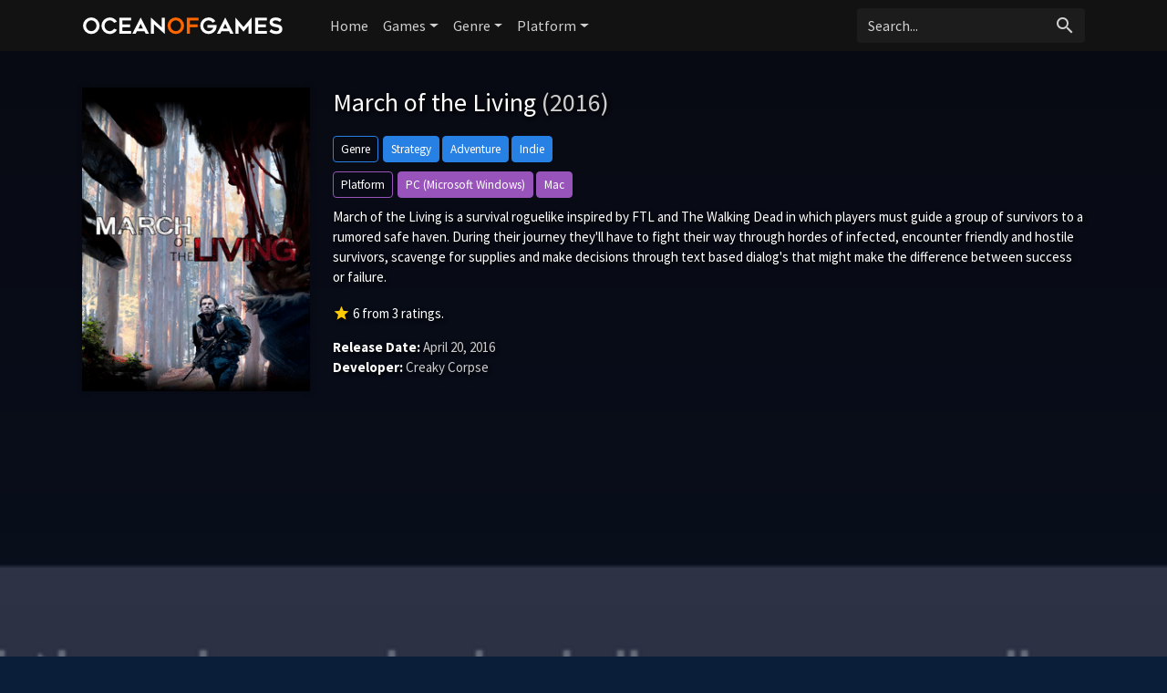

--- FILE ---
content_type: text/html; charset=UTF-8
request_url: https://ocean-of-games.com/game/18901/star-wars-galactic-battlegrounds/
body_size: 5118
content:
<!doctype html>
<html lang="en-US" prefix="og: http://ogp.me/ns#">
    <head>
		<meta charset="utf-8"/>
		<meta name="viewport" content="width=device-width">
		<title>March of the Living (2016) - Ocean of Games</title>
		<meta name="description" content="March of the Living Ocean of Games. March of the Living is a survival roguelike inspired by FTL and The Walking Dead in which players must guide a group of survivors to a rumored safe haven.
During their journey they'll have to fight their way through hordes of infected, encounter friendly and h" />
                <meta name="robots" content="noodp"/>
		<link rel="canonical" href="https://ocean-of-games.com/game/18901/march-of-the-living" />
        <meta property='og:locale' content='en_US'/>
		<meta property='og:title' content="March of the Living (2016) - Ocean of Games" />
		<meta property="og:description" content="March of the Living Ocean of Games. March of the Living is a survival roguelike inspired by FTL and The Walking Dead in which players must guide a group of survivors to a rumored safe haven.
During their journey they'll have to fight their way through hordes of infected, encounter friendly and h"/>						
		<meta property="og:site_name" content="Ocean of Games"/>
		<meta property='og:type' content='article'/>
		<meta property='og:url' content='https://ocean-of-games.com/game/18901/march-of-the-living'/>
		<meta property='og:image' content='https://images.igdb.com/igdb/image/upload/t_cover_big/co21c8.png'>
        		<!-- CSS and Scripts -->
        <link rel="stylesheet" href="https://ocean-of-games.com/slick/slick.css">
        <link rel="stylesheet" href="https://ocean-of-games.com/slick/slick-theme.css">
		<link href="https://ocean-of-games.com/theme/bootstrap.min.css" rel="stylesheet">	
<link href="https://ocean-of-games.com/select/bootstrap-select.css" rel="stylesheet">
<link href="https://ocean-of-games.com/style.css" rel="stylesheet" type="text/css">
<link href="https://ocean-of-games.com/favicon.png" rel="shortcut icon" type="image/png">
<link rel="stylesheet" href="https://fonts.googleapis.com/css?family=Roboto:300,400,500" type="text/css">
<link href="https://fonts.googleapis.com/icon?family=Material+Icons" rel="stylesheet">
<script src="https://ajax.googleapis.com/ajax/libs/jquery/1.12.4/jquery.min.js"></script>		<!-- FancyBox Mousewheel Plugin -->
		<script type="text/javascript" src="https://ocean-of-games.com/fancybox/lib/jquery.mousewheel-3.0.6.pack.js"></script>
		<!-- FancyBox -->
		<link rel="stylesheet" href="https://ocean-of-games.com/fancybox/source/jquery.fancybox.css?v=2.1.5" type="text/css" media="screen" />
		<script type="text/javascript" src="https://ocean-of-games.com/fancybox/source/jquery.fancybox.pack.js?v=2.1.5"></script>
		<!-- Flags -->
		<link rel="stylesheet" type="text/css" href="https://ocean-of-games.com/flag-icon.min.css">
        <!-- Trailer -->
        <link rel="stylesheet" href="https://cdn.plyr.io/3.6.4/plyr.css" />
        <script type="text/javascript" src="https://cdn.plyr.io/3.5.6/plyr.js"></script>
        <script type='text/javascript' src='https://platform-api.sharethis.com/js/sharethis.js#property=67044a43ad17db001a54108a&product=inline-share-buttons' async='async'></script>
		<script>
  (function(i,s,o,g,r,a,m){i['GoogleAnalyticsObject']=r;i[r]=i[r]||function(){
  (i[r].q=i[r].q||[]).push(arguments)},i[r].l=1*new Date();a=s.createElement(o),
  m=s.getElementsByTagName(o)[0];a.async=1;a.src=g;m.parentNode.insertBefore(a,m)
  })(window,document,'script','//www.google-analytics.com/analytics.js','ga');

  ga('create', 'UA-21175570-64', 'auto');
  ga('send', 'pageview');

</script>
<script data-ad-client="ca-pub-1775556984675390" async src="https://pagead2.googlesyndication.com/pagead/js/adsbygoogle.js"></script>	  
    </head>
<body itemscope itemtype="http://schema.org/VideoGame">
<meta itemprop="name" content="March of the Living" />
<meta itemprop="datePublished" content="April 20, 2016" />
<meta itemprop="dateModified" content="April 20, 2016" />
<meta itemprop="url" content="https://ocean-of-games.com/game/18901/march-of-the-living" />
<meta itemprop="image" content="https://images.igdb.com/igdb/image/upload/t_cover_big/co21c8.png" />
<nav class="navbar navbar-expand-lg navbar-dark">
    <div class="container">
  <a class="navbar-brand" href="https://ocean-of-games.com"><img src="https://ocean-of-games.com/images/logo.png" alt="Ocean of Games" border="0"></a>
  <button class="navbar-toggler" type="button" data-toggle="collapse" data-target="#navbarColor02" aria-controls="navbarColor02" aria-expanded="false" aria-label="Toggle navigation">
    <span class="navbar-toggler-icon"></span>
  </button>

  <div class="collapse navbar-collapse" id="navbarColor02">
    <ul class="navbar-nav mr-auto">
      <li class="nav-item">
        <a class="nav-link" href="https://ocean-of-games.com">Home</a>
          </li>
        <li class="nav-item dropdown">
        <a class="nav-link dropdown-toggle" data-toggle="dropdown" href="#" role="button" aria-haspopup="true" aria-expanded="false">Games</a>
        <div class="dropdown-menu">
            <a class="dropdown-item" href="https://ocean-of-games.com/games/new">New</a>
            <a class="dropdown-item" href="https://ocean-of-games.com/games/most-popular">Popular</a>
            <a class="dropdown-item" href="https://ocean-of-games.com/games/top-rated">Top Rated</a>
        </div>
      </li>
         <li class="nav-item dropdown">
        <a class="nav-link dropdown-toggle" data-toggle="dropdown" href="#" role="button" aria-haspopup="true" aria-expanded="false">Genre</a>
        <div class="dropdown-menu">
            <a class="dropdown-item" href="https://ocean-of-games.com/genre/31/adventure/popular">Adventure</a>
            <a class="dropdown-item" href="https://ocean-of-games.com/genre/33/arcade/popular">Arcade</a>
            <a class="dropdown-item" href="https://ocean-of-games.com/genre/35/card-board-game/popular">Card and Board Game</a>
            <a class="dropdown-item" href="https://ocean-of-games.com/genre/4/fighting/popular">Fighting</a>
            <a class="dropdown-item" href="https://ocean-of-games.com/genre/25/hack-and-slash-beat-em-up/popular">Hack and slash/Beat 'em up</a>
            <a class="dropdown-item" href="https://ocean-of-games.com/genre/32/indie/popular">Indie</a>
            <a class="dropdown-item" href="https://ocean-of-games.com/genre/7/music/popular">Music</a>
            <a class="dropdown-item" href="https://ocean-of-games.com/genre/8/platform/popular">Platform</a>
            <a class="dropdown-item" href="https://ocean-of-games.com/genre/9/puzzle/popular">Puzzle</a>
            <a class="dropdown-item" href="https://ocean-of-games.com/genre/10/racing/popular">Racing</a>
            <a class="dropdown-item" href="https://ocean-of-games.com/genre/11/real-time-strategy-rts/popular">Real Time Strategy (RTS)</a>
            <a class="dropdown-item" href="https://ocean-of-games.com/genre/12/role-playing-rpg/popular">Role-playing (RPG)</a>
            <a class="dropdown-item" href="https://ocean-of-games.com/genre/5/shooter/popular">Shooter</a>
            <a class="dropdown-item" href="https://ocean-of-games.com/genre/13/simulator/popular">Simulator</a>
           <a class="dropdown-item" href="https://ocean-of-games.com/genre/15/strategy/popular">Strategy</a>
            <a class="dropdown-item" href="https://ocean-of-games.com/genre/24/tactical/popular">Tactical</a>
            <a class="dropdown-item" href="https://ocean-of-games.com/genre/16/turn-based-strategy-tbs/popular">Turn-based strategy (TBS)</a>
        </div>
      </li>
         <li class="nav-item dropdown">
        <a class="nav-link dropdown-toggle" data-toggle="dropdown" href="#" role="button" aria-haspopup="true" aria-expanded="false">Platform</a>
        <div class="dropdown-menu">
            <a class="dropdown-item" href="https://ocean-of-games.com/all-platforms">All Platforms</a>
             <div class="dropdown-divider"></div>
            <a class="dropdown-item" href="https://ocean-of-games.com/platform/34/android/popular">Android</a>
            <a class="dropdown-item" href="https://ocean-of-games.com/platform/39/ios/popular">iOS</a>
            <a class="dropdown-item" href="https://ocean-of-games.com/platform/170/google-stadia/popular">Google Stadia</a>
           <a class="dropdown-item" href="https://ocean-of-games.com/platform/3/linux/popular">Linux</a>
            <a class="dropdown-item" href="https://ocean-of-games.com/platform/14/mac/popular">Mac</a>
            <a class="dropdown-item" href="https://ocean-of-games.com/platform/37/nintendo-3ds/popular">Nintendo 3DS</a>
            <a class="dropdown-item" href="https://ocean-of-games.com/platform/130/nintendo-switch/popular">Nintendo Switch</a>
            <a class="dropdown-item" href="https://ocean-of-games.com/platform/6/pc-microsoft-windows/popular">PC (Microsoft Windows)</a>
            <a class="dropdown-item" href="https://ocean-of-games.com/platform/167/playstation-5/popular">PlayStation 5</a>
            <a class="dropdown-item" href="https://ocean-of-games.com/platform/48/playstation-4/popular">PlayStation 4</a>
            <a class="dropdown-item" href="https://ocean-of-games.com/platform/9/playstation-3/popular">PlayStation 3</a>
             <a class="dropdown-item" href="https://ocean-of-games.com/platform/8/playstation-2/popular">PlayStation 2</a>
             <a class="dropdown-item" href="https://ocean-of-games.com/platform/5/wii/popular">Wii</a>
             <a class="dropdown-item" href="https://ocean-of-games.com/platform/41/wii-u/popular">Wii U</a>
            <a class="dropdown-item" href="https://ocean-of-games.com/platform/12/xbox-360/popular">Xbox 360</a>
             <a class="dropdown-item" href="https://ocean-of-games.com/platform/49/xbox-one/popular">Xbox One</a>
            <a class="dropdown-item" href="https://ocean-of-games.com/platform/169/xbox-series-x-s/popular">Xbox Series X|S</a>
            
        </div>
      </li>
  </ul>
   <!-- Search Form -->
      <div class="searchform">
		<form action="https://ocean-of-games.com/search_main.php" class="input-group">
		<input name="q" type="text" class="form-control" placeholder="Search...">
		<input type="hidden" name="change" value="1">
		<span class="input-group-btn">
		<button class="btn zoekbut" type="submit"><i class="material-icons">search</i></button>
		</span>
		</form>
          </div>
		<!-- /Search Form -->
  </div>
        </div>
</nav>
<div class="headpage" style="background-image:url(https://images.igdb.com/igdb/image/upload/t_1080p/khwzkeadwi9xzdl4csex.png);">
<div class="headpageoverlay">							
<div class="container">
		<div class="headpageimage">
		<img data-src="https://images.igdb.com/igdb/image/upload/t_cover_big/co21c8.png" src="https://ocean-of-games.com/images/loading-background.png" alt="March of the Living">
		</div>
		<div class="headpageinfo">
		<h1 class="product-title">March of the Living <span class="muted">(2016)</span></h1>
            
        <div class='genrebtns'><a class='btn btn-sm btn-outline-primary introbut'>Genre</a><span itemprop='genre'><a class='btn btn-sm btn-primary' href='https://ocean-of-games.com/genre/15/strategy/popular' >Strategy</a></span> <span itemprop='genre'><a class='btn btn-sm btn-primary' href='https://ocean-of-games.com/genre/31/adventure/popular' >Adventure</a></span> <span itemprop='genre'><a class='btn btn-sm btn-primary' href='https://ocean-of-games.com/genre/32/indie/popular' >Indie</a></span></div>            
            <div class='genrebtns'><a class='btn btn-sm btn-outline-info introbut'>Platform</a><span itemprop='gamePlatform'><a class='btn btn-sm btn-info' href='https://ocean-of-games.com/platform/6/pc-microsoft-windows/popular' >PC (Microsoft Windows)</a></span> <span itemprop='gamePlatform'><a class='btn btn-sm btn-info' href='https://ocean-of-games.com/platform/14/mac/popular' >Mac</a></span></div>    
        <p itemprop="description">March of the Living is a survival roguelike inspired by FTL and The Walking Dead in which players must guide a group of survivors to a rumored safe haven.
During their journey they'll have to fight their way through hordes of infected, encounter friendly and hostile survivors, scavenge for supplies and make decisions through text based dialog's that might make the difference between success or failure.</p>
  
            <div class="ext-ratings">
                            
            <span itemprop="aggregateRating" itemscope itemtype="http://schema.org/AggregateRating">
            <span class="tmdbscore"><i class="material-icons">star</i></span> <span itemprop="ratingValue">6</span> from <span itemprop="ratingCount">3</span> ratings.
            <meta itemprop="worstRating" content="1" />
            <meta itemprop="bestRating" content="10" />   
            </span>    
                
                

                </div>  
		<ul style="list-style:none;padding: 0px;">
				<li><b>Release Date:</b> April 20, 2016</li>
				            <li><b>Developer:</b> Creaky Corpse</li>
		            
		
		
		</ul>
<div class="sharebox">
<div class="sharethis-inline-share-buttons"></div>
</div>            
		</div>

<div class="pageinfo-left">
<div style="width:100%;margin:0px 0px 30px 0px;">
<script async src="https://pagead2.googlesyndication.com/pagead/js/adsbygoogle.js?client=ca-pub-1775556984675390"
     crossorigin="anonymous"></script>
<!-- ocean-gametop -->
<ins class="adsbygoogle"
     style="display:block"
     data-ad-client="ca-pub-1775556984675390"
     data-ad-slot="9269640030"
     data-ad-format="auto"
     data-full-width-responsive="true"></ins>
<script>
     (adsbygoogle = window.adsbygoogle || []).push({});
</script>
</div> 
 
<h3>Screenshots</h3> 
    <div class="slidenav screenshotsnav">
</div> 
<div class="pageresults">
    <ul class="slide-itemlist screenshots">
<li class="slide-item"><div class="pagethumb" ><a class="fancybox" rel="group" href="https://images.igdb.com/igdb/image/upload/t_1080p/khwzkeadwi9xzdl4csex.png"><img data-src="https://images.igdb.com/igdb/image/upload/t_screenshot_med/khwzkeadwi9xzdl4csex.png" src="https://ocean-of-games.com/images/loading-screenshotbackground.png" ></a></div></li><li class="slide-item"><div class="pagethumb" ><a class="fancybox" rel="group" href="https://images.igdb.com/igdb/image/upload/t_1080p/ovo9a2y73qiiweugudds.png"><img data-src="https://images.igdb.com/igdb/image/upload/t_screenshot_med/ovo9a2y73qiiweugudds.png" src="https://ocean-of-games.com/images/loading-screenshotbackground.png" ></a></div></li><li class="slide-item"><div class="pagethumb" ><a class="fancybox" rel="group" href="https://images.igdb.com/igdb/image/upload/t_1080p/kubswa8tmeftwof7kjq7.png"><img data-src="https://images.igdb.com/igdb/image/upload/t_screenshot_med/kubswa8tmeftwof7kjq7.png" src="https://ocean-of-games.com/images/loading-screenshotbackground.png" ></a></div></li><li class="slide-item"><div class="pagethumb" ><a class="fancybox" rel="group" href="https://images.igdb.com/igdb/image/upload/t_1080p/mczmdwoyqdhhpp5c6jsl.png"><img data-src="https://images.igdb.com/igdb/image/upload/t_screenshot_med/mczmdwoyqdhhpp5c6jsl.png" src="https://ocean-of-games.com/images/loading-screenshotbackground.png" ></a></div></li><li class="slide-item"><div class="pagethumb" ><a class="fancybox" rel="group" href="https://images.igdb.com/igdb/image/upload/t_1080p/mnquokhq9q7pf6cntwem.png"><img data-src="https://images.igdb.com/igdb/image/upload/t_screenshot_med/mnquokhq9q7pf6cntwem.png" src="https://ocean-of-games.com/images/loading-screenshotbackground.png" ></a></div></li>	
</ul>
</div>
     
    

<div style="width:100%;margin:0px 0px 30px 0px;">
<script async src="https://pagead2.googlesyndication.com/pagead/js/adsbygoogle.js?client=ca-pub-1775556984675390"
     crossorigin="anonymous"></script>
<!-- ocean-gamecontent -->
<ins class="adsbygoogle"
     style="display:block"
     data-ad-client="ca-pub-1775556984675390"
     data-ad-slot="5573937602"
     data-ad-format="auto"
     data-full-width-responsive="true"></ins>
<script>
     (adsbygoogle = window.adsbygoogle || []).push({});
</script>
</div> 
    
   
<div class="blok">
    <div class="blok-header"><h3>Video</h3></div>
    <div class="blok-body">
        
<div style="display: block;" >
<div id="playerYoutube" data-plyr-provider="youtube" data-plyr-embed-id="https://www.youtube.com/embed/mPE_nk57oa8"></div>
<script>
    var playerYoutube = new Plyr('#playerYoutube');
    playerYoutube.poster = 'https://i.ytimg.com/vi/mPE_nk57oa8/hqdefault.jpg';
</script>
</div>       
              
</div>
</div>
<!-- end .card -->
	    
 

 
 
<h3>Related Games</h3>
<div class="slidenav relnav">
</div>    
<div class="pageresults">
<ul class="slide-itemlist relmovies">
<li class="slide-item"><div class="pagethumb" ><a href="https://ocean-of-games.com/game/26145/impact-winter"><img data-src="https://images.igdb.com/igdb/image/upload/t_cover_big/co1reb.png" src="https://ocean-of-games.com/images/loading-background.png" ></a></div>
<div class="gridinfo"><h2><a href="https://ocean-of-games.com/game/26145/impact-winter">Impact Winter</a></h2>
<h3>2017</h3>
</div></li><li class="slide-item"><div class="pagethumb" ><a href="https://ocean-of-games.com/game/120201/tonight-it-follows"><img data-src="https://images.igdb.com/igdb/image/upload/t_cover_big/co268w.png" src="https://ocean-of-games.com/images/loading-background.png" ></a></div>
<div class="gridinfo"><h2><a href="https://ocean-of-games.com/game/120201/tonight-it-follows">Tonight It Follows</a></h2>
<h3>2019</h3>
</div></li><li class="slide-item"><div class="pagethumb" ><a href="https://ocean-of-games.com/game/109339/change-a-homeless-survival-experience"><img data-src="https://images.igdb.com/igdb/image/upload/t_cover_big/bo0qs5whlvjqc6bhpfru.png" src="https://ocean-of-games.com/images/loading-background.png" ></a></div>
<div class="gridinfo"><h2><a href="https://ocean-of-games.com/game/109339/change-a-homeless-survival-experience">Change: A Homeless Survival Experience</a></h2>
<h3>2020</h3>
</div></li><li class="slide-item"><div class="pagethumb" ><a href="https://ocean-of-games.com/game/35994/survivalist"><img data-src="https://images.igdb.com/igdb/image/upload/t_cover_big/co42qw.png" src="https://ocean-of-games.com/images/loading-background.png" ></a></div>
<div class="gridinfo"><h2><a href="https://ocean-of-games.com/game/35994/survivalist">Survivalist</a></h2>
<h3>2015</h3>
</div></li><li class="slide-item"><div class="pagethumb" ><a href="https://ocean-of-games.com/game/102584/dying-light-2-stay-human"><img data-src="https://images.igdb.com/igdb/image/upload/t_cover_big/co65yk.png" src="https://ocean-of-games.com/images/loading-background.png" ></a></div>
<div class="gridinfo"><h2><a href="https://ocean-of-games.com/game/102584/dying-light-2-stay-human">Dying Light 2: Stay Human</a></h2>
<h3>2022</h3>
</div></li><li class="slide-item"><div class="pagethumb" ><a href="https://ocean-of-games.com/game/17379/miscreated"><img data-src="https://images.igdb.com/igdb/image/upload/t_cover_big/co3wn0.png" src="https://ocean-of-games.com/images/loading-background.png" ></a></div>
<div class="gridinfo"><h2><a href="https://ocean-of-games.com/game/17379/miscreated">Miscreated</a></h2>
<h3>2018</h3>
</div></li><li class="slide-item"><div class="pagethumb" ><a href="https://ocean-of-games.com/game/13210/how-to-survive-2"><img data-src="https://images.igdb.com/igdb/image/upload/t_cover_big/co1j62.png" src="https://ocean-of-games.com/images/loading-background.png" ></a></div>
<div class="gridinfo"><h2><a href="https://ocean-of-games.com/game/13210/how-to-survive-2">How to Survive 2</a></h2>
<h3>2016</h3>
</div></li><li class="slide-item"><div class="pagethumb" ><a href="https://ocean-of-games.com/game/24765/dead-age"><img data-src="https://images.igdb.com/igdb/image/upload/t_cover_big/co1r6q.png" src="https://ocean-of-games.com/images/loading-background.png" ></a></div>
<div class="gridinfo"><h2><a href="https://ocean-of-games.com/game/24765/dead-age">Dead Age</a></h2>
<h3>2016</h3>
</div></li><li class="slide-item"><div class="pagethumb" ><a href="https://ocean-of-games.com/game/26574/force-of-nature"><img data-src="https://images.igdb.com/igdb/image/upload/t_cover_big/co1re9.png" src="https://ocean-of-games.com/images/loading-background.png" ></a></div>
<div class="gridinfo"><h2><a href="https://ocean-of-games.com/game/26574/force-of-nature">Force of Nature</a></h2>
<h3>2016</h3>
</div></li><li class="slide-item"><div class="pagethumb" ><a href="https://ocean-of-games.com/game/44076/last-day-on-earth-survival"><img data-src="https://images.igdb.com/igdb/image/upload/t_cover_big/co1rgn.png" src="https://ocean-of-games.com/images/loading-background.png" ></a></div>
<div class="gridinfo"><h2><a href="https://ocean-of-games.com/game/44076/last-day-on-earth-survival">Last Day on Earth: Survival</a></h2>
<h3>2017</h3>
</div></li>	
</ul>
</div>
	
    
    
<!-- end .postmain -->
</div>    
    
</div>
<!-- end container -->
</div>
</div>

<script type="text/javascript">
	$(document).ready(function() {
		$(".fancybox").fancybox();
	});
</script>
<script src="https://ocean-of-games.com/slick/slick.js"></script>
<script>
    $('.screenshots').slick({
  dots: false,
  arrows: true,
    appendArrows: $('.screenshotsnav'),
    prevArrow: '<a class="btn btn-primary" style="border-radius: 0.25rem 0 0 0.25rem;"><i class="material-icons">keyboard_arrow_left</i></a>',
    nextArrow: '<a class="btn btn-primary" style="border-radius: 0 0.25rem 0.25rem 0;"><i class="material-icons">keyboard_arrow_right</i></a>',
  infinite: true,
  speed: 300,
  slidesToShow: 4,
  slidesToScroll: 4,
 autoplay: false,
  responsive: [
    {
      breakpoint: 800,
      settings: {
        slidesToShow: 3,
        slidesToScroll: 3
      }
    },
    {
      breakpoint: 600,
      settings: {
        slidesToShow: 2,
        slidesToScroll: 2
      }
    }
  ]
});
    $('.relmovies').slick({
  dots: false,
  arrows: true,
    appendArrows: $('.relnav'),
    prevArrow: '<a class="btn btn-primary" style="border-radius: 0.25rem 0 0 0.25rem;"><i class="material-icons">keyboard_arrow_left</i></a>',
    nextArrow: '<a class="btn btn-primary" style="border-radius: 0 0.25rem 0.25rem 0;"><i class="material-icons">keyboard_arrow_right</i></a>',
  infinite: true,
  speed: 300,
  slidesToShow: 6,
  slidesToScroll: 6,
 autoplay: false,
  responsive: [
    {
      breakpoint: 900,
      settings: {
        slidesToShow: 5,
        slidesToScroll: 5
      }
    },
    {
      breakpoint: 674,
      settings: {
        slidesToShow: 4,
        slidesToScroll: 4
      }
    },
      {
      breakpoint: 490,
      settings: {
        slidesToShow: 3,
        slidesToScroll: 3,
          dots: false
      }
    },
    {
      breakpoint: 345,
      settings: {
        slidesToShow: 2,
        slidesToScroll: 2,
          dots: false
      }
    }
  ]
});
</script> 
  
<script src="https://ocean-of-games.com/js/imglazyload.js"></script>
<script>
			//lazy loading
			$('.container img').imgLazyLoad({
				// jquery selector or JS object
				container: window,
				// jQuery animations: fadeIn, show, slideDown
				effect: 'fadeIn',
				// animation speed
				speed: 300,
				// animation delay
				delay: 100,
				// callback function
				callback: function(){}
			});
</script> 
<script src="https://ocean-of-games.com/theme/bootstrap.bundle.min.js"></script>
<script src="https://ocean-of-games.com/js/cookie.js" type="text/javascript"></script>
<script src="https://ocean-of-games.com/js/viewswitch.js" type="text/javascript"></script>
<script src="https://ocean-of-games.com/select/bootstrap-select.min.js"></script>
<footer>
<div class="footcontent">

<div class="foot-left">
<a href="https://ocean-of-games.com">Home</a><span class="footsep"></span><a rel="nofollow" href="https://ocean-of-games.com/about">About</a><span class="footsep"></span><a rel="nofollow" href="https://ocean-of-games.com/privacy">Privacy Policy</a><span class="footsep"></span><a rel="nofollow" href="https://ocean-of-games.com/contact">Contact</a>    
</div>
<div class="foot-right">
Copyright &copy; 2026 <span>Ocean of Games</span>.
</div>
</div>
</footer>
<script defer src="https://static.cloudflareinsights.com/beacon.min.js/vcd15cbe7772f49c399c6a5babf22c1241717689176015" integrity="sha512-ZpsOmlRQV6y907TI0dKBHq9Md29nnaEIPlkf84rnaERnq6zvWvPUqr2ft8M1aS28oN72PdrCzSjY4U6VaAw1EQ==" data-cf-beacon='{"version":"2024.11.0","token":"c80180f299e547ee9d3fcbbfa78a415c","r":1,"server_timing":{"name":{"cfCacheStatus":true,"cfEdge":true,"cfExtPri":true,"cfL4":true,"cfOrigin":true,"cfSpeedBrain":true},"location_startswith":null}}' crossorigin="anonymous"></script>
</body>
</html>

--- FILE ---
content_type: text/html; charset=utf-8
request_url: https://www.google.com/recaptcha/api2/aframe
body_size: 267
content:
<!DOCTYPE HTML><html><head><meta http-equiv="content-type" content="text/html; charset=UTF-8"></head><body><script nonce="4VJ2dwCiXg7_XfcN5u-rQA">/** Anti-fraud and anti-abuse applications only. See google.com/recaptcha */ try{var clients={'sodar':'https://pagead2.googlesyndication.com/pagead/sodar?'};window.addEventListener("message",function(a){try{if(a.source===window.parent){var b=JSON.parse(a.data);var c=clients[b['id']];if(c){var d=document.createElement('img');d.src=c+b['params']+'&rc='+(localStorage.getItem("rc::a")?sessionStorage.getItem("rc::b"):"");window.document.body.appendChild(d);sessionStorage.setItem("rc::e",parseInt(sessionStorage.getItem("rc::e")||0)+1);localStorage.setItem("rc::h",'1768896459152');}}}catch(b){}});window.parent.postMessage("_grecaptcha_ready", "*");}catch(b){}</script></body></html>